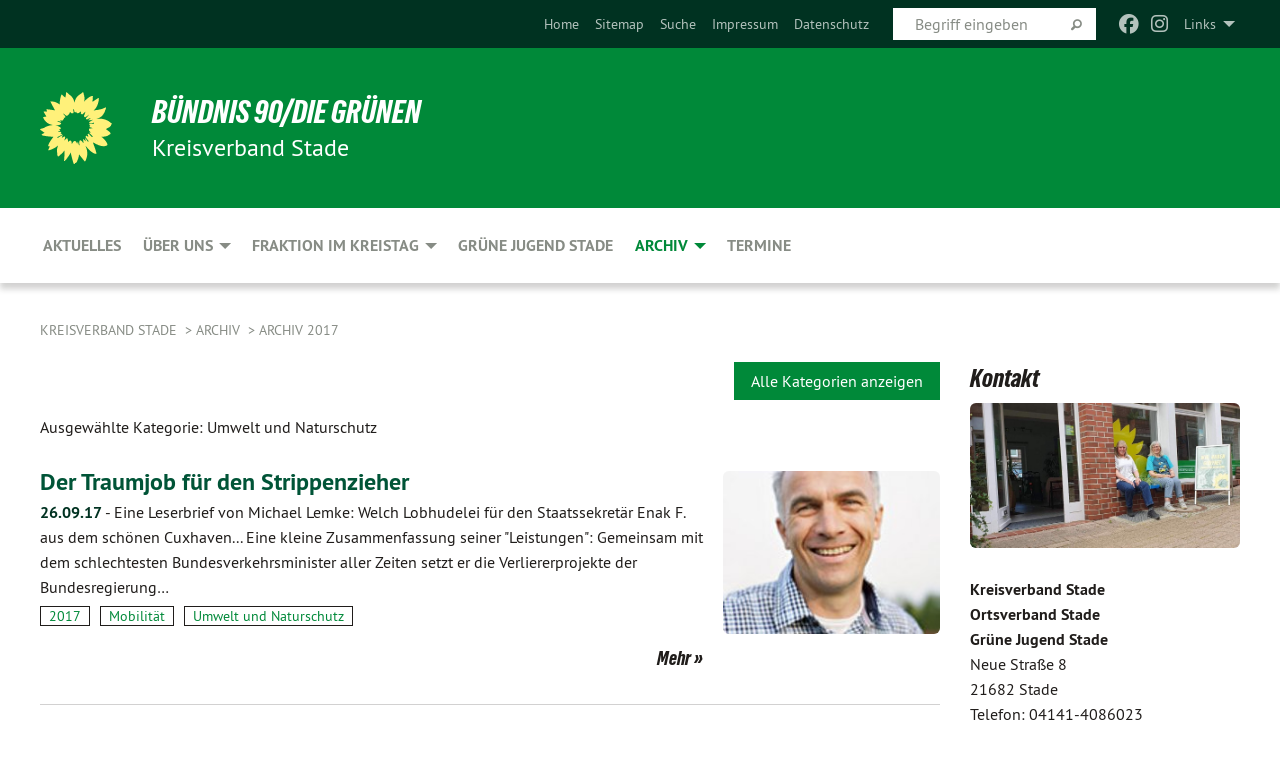

--- FILE ---
content_type: text/html; charset=utf-8
request_url: https://gruene-kv-stade.de/archiv/archiv-2017/archiv-2017-volltext/kategorie/umwelt-10
body_size: 11971
content:
<!DOCTYPE html>
<html lang="de" class="no-js">
<head>

<meta charset="utf-8">
<!-- 
	TYPO3 GRÜNE is Open Source. See @ https://typo3-gruene.de. Developed by die-netzmacher.de and verdigado eG.

	This website is powered by TYPO3 - inspiring people to share!
	TYPO3 is a free open source Content Management Framework initially created by Kasper Skaarhoj and licensed under GNU/GPL.
	TYPO3 is copyright 1998-2026 of Kasper Skaarhoj. Extensions are copyright of their respective owners.
	Information and contribution at https://typo3.org/
-->


<link rel="shortcut icon" href="/typo3conf/ext/startgreen/Resources/Public/Css/buendnis-90-die-gruenen.ico" type="image/vnd.microsoft.icon">

<meta name="generator" content="TYPO3 CMS" />
<meta name="description" content="Das Grüne Gedächtnis 2017 - Unser Archiv| Bündnis90/Die Grünen Kreisverband Stade" />
<meta name="keywords" content="Archiv, Grüne, Kreisverband Stade" />
<meta name="viewport" content="width=device-width, initial-scale=1.0" />
<meta name="twitter:card" content="summary" />

<link rel="stylesheet" type="text/css" href="/typo3temp/assets/compressed/merged-adf848e3db8a6cefcac8d6ec9b0a4900-804c1c0754dd6a29854e3a21786f4533.css?1764233028" media="all">
<link rel="stylesheet" type="text/css" href="/typo3temp/assets/compressed/2a1df348cd-bb560c40fe43101ed1242ef3cb16614e.css?1764233028" media="all">
<link rel="stylesheet" type="text/css" href="/typo3temp/assets/compressed/merged-558148a905f65ab7d53c898584accc54-403c0f46a140381ac40642f092268c3a.css?1764233038" media="all">
<link rel="stylesheet" type="text/css" href="/typo3temp/assets/compressed/merged-1ba18b692853e40a7c8bb780f22dce6d-f9e3b2d84d93f6fcf56c115a7ed9bcdd.css?1764233028" media="screen">
<link media="all" href="/typo3conf/ext/iconpack_fontawesome/Resources/Public/Vendor/fontawesome-free-6.7.2-web/css/fontawesome.min.css?1764232989" rel="stylesheet" type="text/css" >
<link media="all" href="/typo3conf/ext/iconpack_fontawesome/Resources/Public/Vendor/fontawesome-free-6.7.2-web/css/brands.min.css?1764232989" rel="stylesheet" type="text/css" >
<link media="all" href="/typo3conf/ext/iconpack/Resources/Public/Css/IconpackTransforms.min.css?1764232988" rel="stylesheet" type="text/css" >
<link media="all" href="/typo3conf/ext/iconpack_fontawesome/Resources/Public/Vendor/fontawesome-free-6.7.2-web/css/solid.min.css?1764232989" rel="stylesheet" type="text/css" >
<link media="all" href="/typo3conf/ext/iconpack_fontawesome/Resources/Public/Vendor/fontawesome-free-6.7.2-web/css/regular.min.css?1764232989" rel="stylesheet" type="text/css" >



<script src="/typo3temp/assets/compressed/merged-8eb7401dd04081ca978ebfcb2968b980-0aeb3b456e6b1aa9f6a3c767439d94f6.js?1764233035"></script>


<meta name="viewport" content="width=device-width, initial-scale=1.0" />
<!-- Tags added by EXT:seo_dynamic_tag -->
<title>Archiv 2017 Volltext – Kreisverband Stade</title>

<link rel="canonical" href="https://gruene-kv-stade.de/archiv/archiv-2017/archiv-2017-volltext/kategorie/umwelt-10"/>
</head>
<body id="bodyId-205320" class= "start__mixed_05_02_r layout-0 theme-2109281">
<!--[if lt IE 9]>
              <p class="browsehappy">You are using an <strong>outdated</strong> browser. Please <a href="http://browsehappy.com/">upgrade your browser</a> to improve your experience.</p>
            <![endif]-->
    <div id="startBox01" class="mixed">
  
  

    <div class="siteLineTop siteLineTopNavigation"><div class="siteLine container"><ul class="dropdown menu" data-dropdown-menu>
                    <li><a href="#">Links</a><ul class = "menu" ><li class="is-submenu-item is-dropdown-submenu-item"><a href="http://www.gruene-niedersachsen.de" target="_blank" rel="noreferrer">gruene-niedersachsen.de</a></li><li class="is-submenu-item is-dropdown-submenu-item"><a href="http://www.fraktion.gruene-niedersachsen.de" target="_blank" rel="noreferrer">fraktion.gruene-niedersachsen.de</a></li><li class="is-submenu-item is-dropdown-submenu-item"><a href="http://www.gruene.de" target="_blank" rel="noreferrer">gruene.de</a></li><li class="is-submenu-item is-dropdown-submenu-item"><a href="http://www.gruene-jugend.de/" target="_blank" rel="noreferrer">gruene-jugend.de</a></li></ul></li>
                </ul><div class="icons socialmedia"><a href="https://www.facebook.com/gruenestade" title="Facebook" target="_blank" rel="noreferrer"><i class="fa-brands fa-facebook"></i></a><a href="https://www.instagram.com/gruene.stade" title="Instagram" target="_blank" rel="noreferrer"><i class="fa-brands fa-instagram"></i></a></div>
		
			
				

    <form method="post" id="siteLineTopSearch" action="/meta-navigation/top/suche?tx__%5Baction%5D=&amp;tx__%5Bcontroller%5D=&amp;cHash=792322f48d2db857cea202e1fdfc4ffe">
<div>
<input type="hidden" name="__referrer[@extension]" value="" />
<input type="hidden" name="__referrer[@controller]" value="Standard" />
<input type="hidden" name="__referrer[@action]" value="searchbox" />
<input type="hidden" name="__referrer[arguments]" value="YTowOnt9695cb50dcaf552857aeb87f82ecc585fbfd935c9" />
<input type="hidden" name="__referrer[@request]" value="{&quot;@extension&quot;:null,&quot;@controller&quot;:&quot;Standard&quot;,&quot;@action&quot;:&quot;searchbox&quot;}395d39b5d95634f04b5bced5f513e5b3bdbf4747" />
<input type="hidden" name="__trustedProperties" value="{&quot;Query&quot;:1}295f3081fd33d6e8ed77dffce813704c167e7794" />
</div>

      
      <input placeholder="Begriff eingeben" type="text" name="Query" />
			<a class="siteLineTopSearchIcon" href="#" onclick="$(this).closest('form').submit()">
				<i class="fi-magnifying-glass"></i>
			</a>
		</form>
	
			
		
	
<ul class="side-nav vertical right" role="menu"><li role="menuitem"><a href="/aktuelles" title="Home">Home</a></li><li role="menuitem"><a href="/meta-navigation/top/sitemap" title="Sitemap">Sitemap</a></li><li role="menuitem"><a href="/meta-navigation/top/suche" title="Suche">Suche</a></li><li role="menuitem"><a href="/meta-navigation/top/impressum" title="Impressum">Impressum</a></li><li role="menuitem"><a href="/meta-navigation/top/datenschutz" title="Datenschutz">Datenschutz</a></li></ul>


</div></div>

<div class="header-wrapper">
  <div class="green-division logo-with-text"><div class="green-division-content container"><!-- start.structure.header.main.default.20.20.default //--><div class="logo"><a href="/aktuelles" title="BÜNDNIS 90/DIE GRÜNEN" class="icon-die-gruenen"><svg viewBox="0 0 16 16"><path d="M15.992 7.05153 C15.9857 7.00995 15.8807 6.97251 15.8107 6.91456 C15.5721 6.71562 14.7198 5.87686 13.0422 5.93118 C12.8299 5.93794 12.6363 5.95805 12.46 5.98797 C12.8173 5.87216 13.0022 5.80273 13.11 5.75996 C13.2399 5.70822 14.0961 5.4148 14.5568 3.91077 C14.5961 3.78247 14.7072 3.4724 14.6794 3.44884 C14.6454 3.41993 14.3574 3.47148 14.0664 3.64844 C13.7745 3.82596 12.7938 3.98077 12.6774 3.99936 C12.609 4.01034 12.321 3.96709 11.8909 4.193 C12.3756 3.69522 12.8899 2.98775 13.0281 1.99416 C13.0941 1.51777 13.0661 1.32364 13.0456 1.3249 C13.017 1.32697 13.0007 1.32725 12.9653 1.33769 C12.8572 1.36973 12.7478 1.46073 12.3911 1.69946 C12.0341 1.938 11.6559 2.20231 11.6559 2.20231 C11.6559 2.20231 11.7855 0.905189 11.7452 0.874878 C11.7057 0.845574 10.9691 0.852536 9.83867 2.11152 C9.83867 2.11152 9.96713 1.03314 9.75509 0.626385 C9.75509 0.626385 9.6964 0.332012 9.65024 0.178169 C9.62708 0.101187 9.56684 0.0198406 9.55685 0.0268305 C9.54504 0.0349805 9.44501 0.0516162 9.28439 0.235829 C9.03502 0.521414 7.87593 0.871034 7.68405 2.37074 C7.53884 1.76551 7.23059 0.956194 6.46987 0.546196 C6.0403 0.125606 5.84917 0 5.82712 0.010836 C5.80778 0.0206342 5.81615 0.207686 5.75086 0.628856 C5.67749 1.10094 5.61167 1.25033 5.61167 1.25033 C5.61167 1.25033 4.81455 0.549188 4.79382 0.528614 C4.75637 0.491712 4.27036 2.03107 4.41295 2.79966 C4.41295 2.79966 4.16064 2.60403 3.70159 2.36839 C3.18027 2.10057 2.30328 2.05423 2.30944 2.09553 C2.31995 2.16497 3.04944 3.5904 3.35659 4.09102 C3.35659 4.09102 1.3911 3.75327 1.42538 3.87619 C1.43673 3.91661 1.48374 3.99381 1.56136 4.32188 C1.56136 4.32188 0.789964 4.30504 0.800005 4.36895 C0.811056 4.44035 1.38478 5.38858 1.42889 5.44027 C1.42889 5.44027 0.832084 5.55563 0.706081 5.5625 C0.620706 5.56726 1.10475 6.90371 2.43158 7.23742 C2.63209 7.28784 2.82609 7.32532 3.01101 7.35116 C2.57604 7.34288 2.09499 7.43363 1.54222 7.63856 C1.54222 7.63856 1.22206 7.76314 1.05293 7.89713 C0.88358 8.03172 0.0414514 8.1733 0 8.29598 C0.0196574 8.38622 1.02869 9.07656 1.02869 9.07656 C1.02869 9.07656 0.437654 9.36533 0.396996 9.41957 C0.369159 9.45737 0.346631 9.49098 0.354019 9.50161 C0.36098 9.51179 0.400871 9.55894 0.503217 9.62272 C0.739596 9.76953 2.84368 9.98939 2.97328 9.93743 C3.10261 9.886 1.83028 11.3159 1.81065 12.0365 C1.81065 12.0365 2.01901 12.0514 2.13675 12.0611 C2.22697 12.0683 1.75318 12.9624 1.83901 12.9588 C2.41073 12.9348 3.35903 12.3816 3.53696 12.2541 C3.71476 12.1273 3.95794 11.9386 4.02298 11.8772 C4.08873 11.8157 3.60811 12.6746 3.80479 13.4301 C3.80479 13.4301 3.86728 14.0164 3.8707 14.1349 C3.87368 14.2528 4.04047 14.2533 4.03888 14.3321 C4.03728 14.4288 4.50232 13.965 4.72273 13.7865 C4.94308 13.6085 5.24252 13.2644 5.38739 13.0372 C5.53202 12.8109 5.40314 14.8132 5.34421 15.1983 C5.32511 15.3229 5.35347 15.3359 5.37328 15.3772 C5.37918 15.39 5.58492 15.2205 5.65011 15.1772 C5.74719 15.1126 6.75071 13.7631 6.814 13.4255 C6.814 13.4255 7.34912 15.7767 7.53065 16.0286 C7.56995 16.083 7.60274 16.144 7.62999 16.1016 C7.68326 16.0178 7.76314 15.798 7.82338 15.7798 C7.90067 15.7566 8.1267 15.7281 8.24545 15.393 C8.36449 15.0578 8.57838 14.7304 8.67876 13.8599 C8.67876 13.8599 9.8165 15.3106 9.96432 15.4456 C10.023 15.4993 10.3323 14.985 10.4682 14.159 C10.6048 13.3326 10.3113 12.2225 10.1259 12.1845 C10.1259 12.1845 10.0484 12.0625 10.264 12.1397 C10.3868 12.1839 10.8603 13.0056 11.9522 13.6296 C12.136 13.7346 12.5268 13.7364 12.5291 13.7295 C12.6169 13.4843 11.7599 11.242 11.7599 11.242 C11.7599 11.242 11.7812 11.2163 11.9538 11.2869 C12.1259 11.3578 13.7625 12.416 14.7551 11.92 C14.9565 11.8196 14.9681 11.7983 14.9681 11.7983 C15.0818 11.3095 14.2074 10.3852 13.6706 9.96559 C13.6706 9.96559 15.0806 9.90826 15.2968 9.53432 C15.2968 9.53432 15.5569 9.44074 15.6911 9.2554 C15.7143 9.22297 15.5391 8.90112 15.3358 8.75992 C14.8032 8.39077 14.688 8.25154 14.688 8.25154 C14.688 8.25154 14.8367 8.07179 15.0518 8.00419 C15.2669 7.93673 15.9621 7.50823 15.7763 7.29694 C15.7763 7.29694 16 7.1024 15.992 7.05153 M11.4293 7.02375 C11.2114 7.05956 10.6517 7.07226 11.1672 7.514 C11.1672 7.514 11.2626 7.52102 11.008 7.67104 C10.7535 7.82137 11.5752 7.91067 11.6723 8.01933 C11.7696 8.12905 10.858 8.00927 10.8757 8.28362 C10.8934 8.55841 10.7192 8.38494 11.3246 9.03147 C11.3246 9.03147 10.9609 8.947 10.9186 8.99805 C10.8757 9.04988 11.7151 9.74546 11.7098 9.94333 C11.7098 9.94333 11.5391 10.0618 11.4664 9.95832 C11.3937 9.85421 10.8864 9.2932 10.8042 9.27675 C10.7424 9.26467 10.6239 9.2932 10.569 9.40204 C10.569 9.40204 10.7908 9.9188 10.7215 9.93297 C10.6517 9.94733 10.305 9.70339 10.305 9.70339 C10.305 9.70339 10.0776 9.80351 10.1526 10.0095 C10.2265 10.2158 10.8448 10.9167 10.8094 10.9597 C10.8094 10.9597 10.7568 11.0749 10.677 11.0668 C10.5976 11.0583 10.1697 10.2844 10.0643 10.2547 C9.95887 10.2252 10.1872 10.9778 10.1872 10.9778 C10.1872 10.9778 9.80151 10.5716 9.69858 10.4867 C9.5961 10.4016 9.58083 10.5767 9.58083 10.5767 L9.69258 11.4355 C9.69258 11.4355 8.49067 9.6437 8.78468 11.7803 C8.78468 11.7803 8.7569 11.9013 8.71724 11.8974 C8.67722 11.8931 8.42181 11.1901 8.45107 10.9981 C8.48099 10.8056 8.24044 11.5309 8.24044 11.5309 C8.24044 11.5309 7.86355 10.0337 7.08304 11.568 C7.08304 11.568 7.02861 10.9885 6.90841 10.889 C6.78897 10.7897 6.68935 10.7362 6.65918 10.7544 C6.62958 10.7726 6.35334 11.0355 6.24541 11.0616 C6.13779 11.0872 6.33139 10.7141 6.17166 10.61 C6.17166 10.61 6.18596 10.5062 6.09314 10.357 C5.99991 10.2076 5.9102 10.2635 5.37234 10.8431 C5.37234 10.8431 5.59718 10.2932 5.59511 10.1033 C5.59357 9.91371 5.38419 9.8701 5.38419 9.8701 C5.38419 9.8701 4.99275 10.1676 4.87927 10.1309 C4.7651 10.0941 5.06663 9.72974 5.07193 9.62908 C5.07359 9.59728 5.02857 9.60954 5.02857 9.60954 C5.02857 9.60954 4.98165 9.57584 4.58843 9.80524 L3.95082 10.2108 C3.90397 10.1823 3.84138 10.1875 3.86052 10.0363 C3.8659 9.99266 5.05112 9.43538 4.99821 9.37687 C4.94563 9.31891 4.54951 9.22197 4.54951 9.22197 C4.54951 9.22197 4.79783 8.92241 4.7237 8.88939 C4.64973 8.85716 4.10865 8.81235 4.10865 8.81235 C4.10865 8.81235 4.01514 8.66371 4.03442 8.69306 C4.05229 8.72275 4.56359 8.61212 4.56359 8.61212 L4.22245 8.34414 C4.22245 8.34414 5.08519 8.19252 4.3237 7.73407 C4.04183 7.56464 3.74769 7.44859 3.42978 7.39117 C4.24198 7.43131 4.77921 7.22588 4.68805 6.92848 C4.68805 6.92848 4.66221 6.82055 3.85248 6.52481 C3.85248 6.52481 3.87506 6.42823 3.92906 6.41519 C3.98331 6.40214 4.82518 6.71033 4.76572 6.66084 C4.70567 6.61117 4.39746 6.26849 4.45302 6.27162 C4.50871 6.2741 4.90398 6.44131 5.03512 6.31835 C5.16071 6.20085 5.23963 5.98439 5.32213 5.93738 C5.40489 5.89028 5.10204 5.61016 5.5011 5.73911 C5.5011 5.73911 5.77153 5.58727 5.55842 5.33904 C5.34537 5.08996 4.66989 4.29122 5.7719 5.25563 C6.03541 5.48646 6.69471 4.78309 6.64046 4.40046 C6.64046 4.40046 6.90393 4.66603 6.95975 4.69439 C7.0155 4.72308 7.38434 4.76698 7.46818 4.63919 C7.50676 4.5803 7.33281 4.03583 7.44467 3.79623 C7.44467 3.79623 7.49167 3.79206 7.53589 3.84289 C7.58029 3.89416 7.58534 4.46218 7.78553 4.57008 C7.78553 4.57008 8.01021 4.4384 8.04815 4.34013 C8.08647 4.24166 7.98716 4.95393 8.66135 4.64663 C8.66135 4.64663 8.98948 4.35512 9.08369 4.34637 C9.17727 4.33762 9.01322 4.69266 9.09605 4.81881 C9.17945 4.94553 9.45564 5.03019 9.5434 4.87181 C9.63162 4.71386 10.0522 4.39787 10.0849 4.41056 C10.1176 4.4237 9.87092 5.08181 9.84258 5.14641 C9.80151 5.24051 9.77244 5.37981 9.77244 5.37981 C9.77244 5.37981 9.80469 5.5636 10.0344 5.61424 C10.0344 5.61424 10.4682 5.36084 10.9195 5.03189 C10.8722 5.08884 10.8245 5.14794 10.7763 5.21116 C10.7763 5.21116 10.1924 5.81098 10.1922 5.89778 C10.1929 5.98451 10.3924 6.17944 10.556 6.06918 C10.7197 5.95958 11.1148 5.7959 11.1493 5.82427 C11.1834 5.8525 11.2463 5.93365 11.1642 5.98116 C11.0818 6.02813 10.6222 6.26849 10.6222 6.26849 C10.6222 6.26849 11.1472 6.30443 11.7893 6.17458 C11.0942 6.45661 10.8533 6.8859 10.8595 6.92654 C10.88 7.06438 11.9602 6.78439 11.9899 6.8526 C12.1448 7.20437 11.6477 6.987 11.4293 7.02375"/></svg></a></div><div class="text"><h1><a href="/aktuelles" title="BÜNDNIS 90/DIE GRÜNEN" class="startFontLightOnDark bold">BÜNDNIS 90/DIE GRÜNEN</a></h1><h2>Kreisverband Stade</h2></div></div></div>
		
        <div class="main-nav left">
  <div class="title-bar container responsive-menu-title-bar"
       data-responsive-toggle="responsive-menu"
       data-hide-for="large">
    
    <button type="button" data-toggle="responsive-menu">
      <span class="menu-icon" ></span>
    </button>
  </div>
  <nav class="top-bar container" id="responsive-menu">
    
    <ul class="vertical large-horizontal menu"
        data-responsive-menu="drilldown large-dropdown" data-parent-link="true">
      



	
		
				


		<li class="page-36190">
			



		
	<a href="/aktuelles">
		

		 
	



	Aktuelles

	</a>

	






	







				</li>
			
		
	
		
				


		<li class="page-162339">
			



		
	<a href="/ueber-uns">
		

		 
	



	Über uns

	</a>

	






	



				
				
	<ul class="dropdown menu">
		
			
					


		<li class="page-36367">
			



		
	<a href="/ueber-uns/kreisvorstand">
		

		 
	



	Kreisvorstand

	</a>

	






	







					</li>
				
			
		
			
					


		<li class="page-121478">
			



		
	<a href="/ueber-uns/unser-abgeordneter-im-landtag">
		

		 
	



	Unser Abgeordneter im Landtag

	</a>

	






	







					</li>
				
			
		
			
					


		<li class="page-162340">
			



		
	<a href="/ueber-uns/unsere-abgeordnete-im-bundestag">
		

		 
	



	Unsere Abgeordnete im Bundestag

	</a>

	






	







					</li>
				
			
		
			
					


		<li class="page-36186">
			



		
	<a href="/ortsverbaende">
		

		 
	



	Ortsverbände

	</a>

	






	







					</li>
				
			
		
			
					


		<li class="page-36239">
			



		
	<a href="/ueber-uns/kontakt">
		

		 
	



	Kontakt

	</a>

	






	







					</li>
				
			
		
			
					


		<li class="page-184970">
			



		
	<a href="/ueber-uns/satzung">
		

		 
	



	Satzung

	</a>

	






	







					</li>
				
			
		
	</ul>

				
				</li>
			
		
	
		
				


		<li class="page-205986">
			



		
	<a href="/fraktion-im-kreistag">
		

		 
	



	Fraktion im Kreistag

	</a>

	






	



				
				
	<ul class="dropdown menu">
		
			
					


		<li class="page-228891">
			



		
	<a href="/fraktion-im-kreistag/programm">
		

		 
	



	Programm

	</a>

	






	







					</li>
				
			
		
			
					


		<li class="page-205987">
			



		
	<a href="/fraktion-im-kreistag/personen">
		

		 
	



	Personen

	</a>

	






	







					</li>
				
			
		
	</ul>

				
				</li>
			
		
	
		
				


		<li class="page-36233">
			



		
	<a href="/gruene-jugend-stade">
		

		 
	



	Grüne Jugend Stade

	</a>

	






	







				</li>
			
		
	
		
				


		<li class="page-38774 active">
			



		
	<a href="/archiv">
		

		 
	



	Archiv

	</a>

	






	



				
				
	<ul class="dropdown menu">
		
			
					


		<li class="page-233125">
			



		
	<a href="/archiv/social-media">
		

		 
	



	Social Media

	</a>

	






	







					</li>
				
			
		
			
					


		<li class="page-241512">
			



		
	<a href="/archiv/archiv-2024-1">
		

		 
	



	Archiv 2025

	</a>

	






	







					</li>
				
			
		
			
					


		<li class="page-238076">
			



		
	<a href="/archiv/archiv-2024">
		

		 
	



	Archiv 2024

	</a>

	






	







					</li>
				
			
		
			
					


		<li class="page-234906">
			



		
	<a href="/archiv/archiv-2023">
		

		 
	



	Archiv 2023

	</a>

	






	







					</li>
				
			
		
			
					


		<li class="page-231152">
			



		
	<a href="/archiv/archiv-2022">
		

		 
	



	Archiv 2022

	</a>

	






	







					</li>
				
			
		
			
					


		<li class="page-224274">
			



		
	<a href="/archiv/archiv-2021">
		

		 
	



	Archiv 2021

	</a>

	






	







					</li>
				
			
		
			
					


		<li class="page-217817">
			



		
	<a href="/archiv/archiv-2020">
		

		 
	



	Archiv 2020

	</a>

	






	







					</li>
				
			
		
			
					


		<li class="page-217812">
			



		
	<a href="/archiv/archiv-2019">
		

		 
	



	Archiv 2019

	</a>

	






	







					</li>
				
			
		
			
					


		<li class="page-210041">
			



		
	<a href="/archiv/archiv-2018">
		

		 
	



	Archiv 2018

	</a>

	






	







					</li>
				
			
		
			
					


		<li class="page-205319 active">
			



		
	<a href="/archiv/archiv-2017">
		

		 
	



	Archiv 2017

	</a>

	






	







					</li>
				
			
		
			
					


		<li class="page-188980">
			



		
	<a href="/archiv/archiv-2016">
		

		 
	



	Archiv 2016

	</a>

	






	







					</li>
				
			
		
			
					


		<li class="page-181993">
			



		
	<a href="/archiv/archiv-2015">
		

		 
	



	Archiv 2015

	</a>

	






	







					</li>
				
			
		
	</ul>

				
				</li>
			
		
	
		
				


		<li class="page-36697">
			



		
	<a href="/termine">
		

		 
	



	Termine

	</a>

	






	







				</li>
			
		
	






    </ul>
  </nav>
</div>

			
	

	


  <div class="breadcrumbs-wrapper container">
    <ul class="menu-breadcrumb breadcrumbs breadcrumbs--left">
      
        


		<li class="page-36149 active">
		



		
	<a href="/aktuelles">
		

		 
	



	Kreisverband Stade

	</a>

	






	





</li>
      
        


		<li class="page-38774 active">
		



		
	<a href="/archiv">
		

		 
	



	Archiv

	</a>

	






	





</li>
      
        


		<li class="page-205319 active">
		



		
	<a href="/archiv/archiv-2017">
		

		 
	



	Archiv 2017

	</a>

	






	





</li>
      
    </ul>
  </div>






</div>

  
	
	
  <div id="maincontent" class="maincontent container">
		<div class="row main">
			<div class="small-12 medium-8 large-9 columns maincontentmain main">
				<!--content-->
				<!--TYPO3SEARCH_begin-->
    

            <div id="c873572" class="frame frame-default frame-type-list frame-layout-0">
                
                
                    



                
                
                    
  

  

  




                
                

    
        <div class="urlfilterbutton text-right"><a href="/archiv/archiv-2017" class="button small">
      Alle Kategorien anzeigen
    </a></div><p class="categorytitle">
    Ausgewählte Kategorie: Umwelt und Naturschutz
  </p><div id="x873572" class="xBlog xBlogMain list news"><div class="row"><div class="columns small-12 col-sm-12"><div class="xBlogItem i1"><div class="row"><div class="main left columns small-12 medium-9 large-9 col-sm-12 col-md-9 col-lg-9"><h2><a href="/archiv/archiv-2017/archiv-2017-volltext/der_traumjob_fuer_den_strippenzieher">
	Der Traumjob für den Strippenzieher
</a></h2><p class="short"><a href="/archiv/archiv-2017/archiv-2017-volltext/der_traumjob_fuer_den_strippenzieher"><span class="xblog-meta"><span class="datetime">26.09.17</span><span class="xblog-dash"> - </span></span>


	Eine Leserbrief von Michael Lemke: Welch Lobhudelei für den Staatssekretär Enak F. aus dem schönen Cuxhaven... Eine kleine Zusammenfassung seiner &quot;Leistungen&quot;: Gemeinsam mit dem schlechtesten Bundesverkehrsminister aller Zeiten setzt er die Verliererprojekte der Bundesregierung&hellip;
		
			
		
	



		
	</a></p><p class="category"><span class="item"><a href="/archiv/archiv-2017/kategorie/2017">
	2017
</a></span><span class="item"><span class="devider">| </span><a href="/archiv/archiv-2017/kategorie/mobilitaet-29">
	Mobilität
</a></span><span class="item"><span class="devider">| </span><a href="/archiv/archiv-2017/kategorie/umwelt-10">
	Umwelt und Naturschutz
</a></span></p><p class="details bottom"><a href="/archiv/archiv-2017/archiv-2017-volltext/der_traumjob_fuer_den_strippenzieher" class="button small">
	
        Mehr
      
</a></p></div><div class="marginal right columns small-12 medium-3 large-3 col-sm-12 col-md-3 col-lg-3"><figure><a href="/archiv/archiv-2017/archiv-2017-volltext/der_traumjob_fuer_den_strippenzieher" class="xblog_ljchabjug"><img class="image-embed-item xblog98478" src="/userspace/_processed_/8/f/csm_m_lemke_02_11d66b2ff1.jpg" width="220" height="165" loading="lazy" alt="" /></a></figure></div></div></div></div></div><div class="row"><div class="columns small-12 col-sm-12"><div class="xBlogItem i2"><div class="row"><div class="main left columns small-12 medium-9 large-9 col-sm-12 col-md-9 col-lg-9"><h2><a href="/archiv/archiv-2017/archiv-2017-volltext/gruener_antrag_stummer_fruehling_und_insekten_vogelsterben_im_landkreis">
	Grüner Antrag "Stummer Frühling und Insekten-&hellip;</a></h2><p class="short"><a href="/archiv/archiv-2017/archiv-2017-volltext/gruener_antrag_stummer_fruehling_und_insekten_vogelsterben_im_landkreis"><span class="xblog-meta"><span class="datetime">17.09.17</span><span class="xblog-dash"> - </span></span>


	Bundesweit ist ein drastischer Artenrückgang bei den Insekten- und Vogelarten&nbsp; festzustellen. In dem aktuellen Agrar-Report &quot;Biologische Vielfalt in der Agrarlandschaft&quot; vom Bundesamt für Naturschutz (BfN) wird von einem anhaltenden rückläufigen Trend der Artenvielfalt in der&hellip;
		
			
		
	



		
	</a></p><p class="category"><span class="item"><a href="/archiv/archiv-2017/kategorie/2017">
	2017
</a></span><span class="item"><span class="devider">| </span><a href="/archiv/archiv-2017/kategorie/fraktion-2">
	Fraktion
</a></span><span class="item"><span class="devider">| </span><a href="/archiv/archiv-2017/kategorie/umwelt-10">
	Umwelt und Naturschutz
</a></span></p><p class="details bottom"><a href="/archiv/archiv-2017/archiv-2017-volltext/gruener_antrag_stummer_fruehling_und_insekten_vogelsterben_im_landkreis" class="button small">
	
        Mehr
      
</a></p></div><div class="marginal right columns small-12 medium-3 large-3 col-sm-12 col-md-3 col-lg-3"><figure><a href="/archiv/archiv-2017/archiv-2017-volltext/gruener_antrag_stummer_fruehling_und_insekten_vogelsterben_im_landkreis" class="xblog_ljchabjug"><img class="image-embed-item xblog98478" src="/userspace/_processed_/d/1/csm_pixelio_Luise_82ed3640a2.jpg" width="220" height="165" loading="lazy" alt="" /></a></figure></div></div></div></div></div><div class="row"><div class="columns small-12 col-sm-12"><div class="xBlogItem i3"><div class="row"><div class="main left columns small-12 medium-9 large-9 col-sm-12 col-md-9 col-lg-9"><h2><a href="/archiv/archiv-2017/archiv-2017-volltext/gruene_setzen_sich_sehr_wohl_auch_fuer_pendlerbelange_ein">
	GRÜNE setzen sich sehr wohl auch für&hellip;</a></h2><p class="short"><a href="/archiv/archiv-2017/archiv-2017-volltext/gruene_setzen_sich_sehr_wohl_auch_fuer_pendlerbelange_ein"><span class="xblog-meta"><span class="datetime">17.09.17</span><span class="xblog-dash"> - </span></span>


	Im Artikel des Stader Tageblatts wird das übliche „Schwarze-Peter-Spiel“ dargestellt, wer hat denn jetzt mal die Schuld. Schön, dass Herr Stephan endlich die wahren Verursacher des Sturmtiefs und des Bahnchaos ausgemacht hat. Nach seiner Meinung ist der Umweltschutz&hellip;
		
			
		
	



		
	</a></p><p class="category"><span class="item"><a href="/archiv/archiv-2017/kategorie/2017">
	2017
</a></span><span class="item"><span class="devider">| </span><a href="/archiv/archiv-2017/kategorie/fraktion-2">
	Fraktion
</a></span><span class="item"><span class="devider">| </span><a href="/archiv/archiv-2017/kategorie/mobilitaet-29">
	Mobilität
</a></span><span class="item"><span class="devider">| </span><a href="/archiv/archiv-2017/kategorie/umwelt-10">
	Umwelt und Naturschutz
</a></span></p><p class="details bottom"><a href="/archiv/archiv-2017/archiv-2017-volltext/gruene_setzen_sich_sehr_wohl_auch_fuer_pendlerbelange_ein" class="button small">
	
        Mehr
      
</a></p></div><div class="marginal right columns small-12 medium-3 large-3 col-sm-12 col-md-3 col-lg-3"><figure><a href="/archiv/archiv-2017/archiv-2017-volltext/gruene_setzen_sich_sehr_wohl_auch_fuer_pendlerbelange_ein" class="xblog_ljchabjug"><img class="image-embed-item xblog98478" src="/userspace/_processed_/f/2/csm_pixelio_Chris_9ffdddfa15.jpg" width="220" height="165" loading="lazy" alt="" /></a></figure></div></div></div></div></div><div class="row"><div class="columns small-12 col-sm-12"><div class="xBlogItem i4"><div class="row"><div class="main left columns small-12 medium-9 large-9 col-sm-12 col-md-9 col-lg-9"><h2><a href="/archiv/archiv-2017/archiv-2017-volltext/pflanzenschutztestflaechen_neben_einem_wohngebiet">
	Pflanzenschutztestflächen neben einem Wohngebiet&hellip;</a></h2><p class="short"><a href="/archiv/archiv-2017/archiv-2017-volltext/pflanzenschutztestflaechen_neben_einem_wohngebiet"><span class="xblog-meta"><span class="datetime">03.09.17</span><span class="xblog-dash"> - </span></span>


	Am Süderdeich West in Balje wurden Ackerflächen mit Winterweizen bestellt und für Pflanzenschutzversuche weiter verpachtet. Diese Versuche mit Pflanzenschutzmittel will die Grüne Kreistagsfraktion auf die Tagesordnung im Ausschuss für Regionalplanung und Umwelt bringen.&hellip;
		
			
		
	



		
	</a></p><p class="category"><span class="item"><a href="/archiv/archiv-2017/kategorie/2017">
	2017
</a></span><span class="item"><span class="devider">| </span><a href="/archiv/archiv-2017/kategorie/fraktion-2">
	Fraktion
</a></span><span class="item"><span class="devider">| </span><a href="/archiv/archiv-2017/kategorie/landwirtschaft-3">
	Landwirtschaft
</a></span><span class="item"><span class="devider">| </span><a href="/archiv/archiv-2017/kategorie/umwelt-10">
	Umwelt und Naturschutz
</a></span></p><p class="details bottom"><a href="/archiv/archiv-2017/archiv-2017-volltext/pflanzenschutztestflaechen_neben_einem_wohngebiet" class="button small">
	
        Mehr
      
</a></p></div><div class="marginal right columns small-12 medium-3 large-3 col-sm-12 col-md-3 col-lg-3"><figure><a href="/archiv/archiv-2017/archiv-2017-volltext/pflanzenschutztestflaechen_neben_einem_wohngebiet" class="xblog_ljchabjug"><img class="image-embed-item xblog98478" src="/userspace/_processed_/f/5/csm_fraktion_verena_ww_63d4af2427.jpg" width="220" height="165" loading="lazy" alt="" /></a></figure></div></div></div></div></div><div class="row"><div class="columns small-12 col-sm-12"><div class="xBlogItem i5"><div class="row"><div class="main left columns small-12 medium-9 large-9 col-sm-12 col-md-9 col-lg-9"><h2><a href="/archiv/archiv-2017/archiv-2017-volltext/elbvertiefung_reichen_kompensationsflaechen_aus">
	Elbvertiefung: Reichen Kompensationsflächen aus?&hellip;</a></h2><p class="short"><a href="/archiv/archiv-2017/archiv-2017-volltext/elbvertiefung_reichen_kompensationsflaechen_aus"><span class="xblog-meta"><span class="datetime">18.06.17</span><span class="xblog-dash"> - </span></span>


	Der Ausgleich für die Elbvertiefung ist auch im Landkreis Stade geplant. Das hat die Anfrage der Grünen Kreistagsfraktion an Landrat Roesberg ergeben. Zum Thema hatte Verena Wein-Wilke, Vorsitzende der Grünen Kreistagsfraktion, eine Anfrage im Ausschuss für Regionalplanung und&hellip;
		
			
		
	



		
	</a></p><p class="category"><span class="item"><a href="/archiv/archiv-2017/kategorie/2017">
	2017
</a></span><span class="item"><span class="devider">| </span><a href="/archiv/archiv-2017/kategorie/fraktion-2">
	Fraktion
</a></span><span class="item"><span class="devider">| </span><a href="/archiv/archiv-2017/kategorie/mobilitaet-29">
	Mobilität
</a></span><span class="item"><span class="devider">| </span><a href="/archiv/archiv-2017/kategorie/umwelt-10">
	Umwelt und Naturschutz
</a></span></p><p class="details bottom"><a href="/archiv/archiv-2017/archiv-2017-volltext/elbvertiefung_reichen_kompensationsflaechen_aus" class="button small">
	
        Mehr
      
</a></p></div><div class="marginal right columns small-12 medium-3 large-3 col-sm-12 col-md-3 col-lg-3"><figure><a href="/archiv/archiv-2017/archiv-2017-volltext/elbvertiefung_reichen_kompensationsflaechen_aus" class="xblog_ljchabjug"><img class="image-embed-item xblog98478" src="/userspace/_processed_/c/8/csm_elbe-eitel-sonnenschein_11_a789a9ef37.jpg" width="220" height="165" loading="lazy" alt="" /></a></figure></div></div></div></div></div><div class="row"><div class="columns small-12 col-sm-12"><div class="xBlogItem i6"><div class="row"><div class="main left columns small-12 medium-9 large-9 col-sm-12 col-md-9 col-lg-9"><h2><a href="/archiv/archiv-2017/archiv-2017-volltext/sachstandsbericht_zur_rueckkehr_des_wolfs_im_landkreis_stade">
	Sachstandsbericht zur Rückkehr des Wolfs im&hellip;</a></h2><p class="short"><a href="/archiv/archiv-2017/archiv-2017-volltext/sachstandsbericht_zur_rueckkehr_des_wolfs_im_landkreis_stade"><span class="xblog-meta"><span class="datetime">13.05.17</span><span class="xblog-dash"> - </span></span>


	Die Grünen Kreistagsfraktion beantragt einen Sachstandsbericht des Wolfsbeauftragten zur Sitzung des Ausschusses für Regionalplanung und Umweltfragen am 24.05.2017. 
Generationen kannten den Wolf nur noch aus Märchen, als schlauen aber bösen Gesellen. Seit etwa 15 Jahren liest&hellip;
		
			
		
	



		
	</a></p><p class="category"><span class="item"><a href="/archiv/archiv-2017/kategorie/2017">
	2017
</a></span><span class="item"><span class="devider">| </span><a href="/archiv/archiv-2017/kategorie/fraktion-2">
	Fraktion
</a></span><span class="item"><span class="devider">| </span><a href="/archiv/archiv-2017/kategorie/umwelt-10">
	Umwelt und Naturschutz
</a></span></p><p class="details bottom"><a href="/archiv/archiv-2017/archiv-2017-volltext/sachstandsbericht_zur_rueckkehr_des_wolfs_im_landkreis_stade" class="button small">
	
        Mehr
      
</a></p></div><div class="marginal right columns small-12 medium-3 large-3 col-sm-12 col-md-3 col-lg-3"><figure><a href="/archiv/archiv-2017/archiv-2017-volltext/sachstandsbericht_zur_rueckkehr_des_wolfs_im_landkreis_stade" class="xblog_ljchabjug"><img class="image-embed-item xblog98478" src="/userspace/_processed_/9/1/csm_pixelio_Bergmolch_814b16bd74.jpg" width="220" height="165" loading="lazy" alt="" /></a></figure></div></div></div></div></div><div class="row"><div class="columns small-12 col-sm-12"><div class="xBlogItem i7"><div class="row"><div class="main left columns small-12 medium-9 large-9 col-sm-12 col-md-9 col-lg-9"><h2><a href="/archiv/archiv-2017/archiv-2017-volltext/elbvertiefung_wo_liegen_die_ausgleichsflaechen">
	Elbvertiefung: Wo liegen die Ausgleichsflächen?
</a></h2><p class="short"><a href="/archiv/archiv-2017/archiv-2017-volltext/elbvertiefung_wo_liegen_die_ausgleichsflaechen"><span class="xblog-meta"><span class="datetime">20.04.17</span><span class="xblog-dash"> - </span></span>


	Einen Sachstandsbericht der Kreisverwaltung zur Elbvertiefung mit Bezug zu den Kompensationsflächen auf niedersächsischer Seite haben die Grünen im Kreistag für den Umweltausschuss am 24. Mail beantragt. „In Hamburg ist kein Ausgleich für den Eingriff mehr möglich. Wo soll er&hellip;
		
			
		
	



		
	</a></p><p class="category"><span class="item"><a href="/archiv/archiv-2017/kategorie/2017">
	2017
</a></span><span class="item"><span class="devider">| </span><a href="/archiv/archiv-2017/kategorie/fraktion-2">
	Fraktion
</a></span><span class="item"><span class="devider">| </span><a href="/archiv/archiv-2017/kategorie/umwelt-10">
	Umwelt und Naturschutz
</a></span></p><p class="details bottom"><a href="/archiv/archiv-2017/archiv-2017-volltext/elbvertiefung_wo_liegen_die_ausgleichsflaechen" class="button small">
	
        Mehr
      
</a></p></div><div class="marginal right columns small-12 medium-3 large-3 col-sm-12 col-md-3 col-lg-3"><figure><a href="/archiv/archiv-2017/archiv-2017-volltext/elbvertiefung_wo_liegen_die_ausgleichsflaechen" class="xblog_ljchabjug"><img class="image-embed-item xblog98478" title="Elbvertiefung und viele offenen Fragen (Foto: GRUENE Stade)" alt="Elbvertiefung und viele offenen Fragen (Foto: GRUENE Stade)" src="/userspace/_processed_/e/c/csm_elbe-eitel-sonnenschein_03_350d820b99.jpg" width="220" height="165" loading="lazy" /></a></figure></div></div></div></div></div><p class="linkToForeignListView text-right"><a href="/archiv/archiv-2017" class="button small">
      Mehr anzeigen
    </a></p></div><div class="urlfilterbutton text-right"><a href="/archiv/archiv-2017" class="button small">
      Alle Kategorien anzeigen
    </a></div>

    


                
                    



                
                
                    



                
            </div>

        

<!--TYPO3SEARCH_end-->
				<!--/content-->
			</div>
			<div class="small-12 medium-4 large-3 columns maincontentright right">
				<!-- startpagecontent start -->
    

            <div id="c942770" class="frame frame-default frame-type-textpic frame-layout-0">
                
                
                    



                
                
		
			
  

    
    
        
      

    
      <header>
			
        
          
    



  
        
        

	
			
				

	
			<h1 class="">
				
				Kontakt
			</h1>
		




			
		




        
        



      </header>
    
  

  

  




		
	
                
    
      

    
		
		

		<div class="ce-textpic ce-center ce-above">
			
				
	
		 
		
				 
					
		<div class="xBlog8273123 ce-gallery" data-ce-columns="1" data-ce-images="1">
			
				<div class="ce-outer">
					<div class="ce-inner">
      
						
							<div class="ce-row">
								
									
										
												<div class="ce-column">
	

    


<figure>
  
      
          






<img class="image-embed-item xblog_faFJGizt" src="/userspace/_processed_/3/6/csm_buero_b9a03c73e4.jpg" width="1200" height="646" loading="lazy" alt="" />



        
    
  







  <figcaption class="image-caption xblog@98rzohfc">
     
  </figcaption>




</figure>

	


</div>

											
									
								
							</div>
						
			
					</div>
				</div>
			
		</div>
	


			

      <div class="ce-bodytext">
        
          

        
        
        
        
          <p><strong>Kreisverband Stade<br> Ortsverband Stade<br> Grüne Jugend Stade</strong><br> Neue Straße 8<br> 21682 Stade<br> Telefon: 04141-4086023<br> info(at)gruene-stade.de</p>
<p><strong>Öffnungszeiten:</strong><br> Mo.: 16:30 bis 18:00 Uhr<br> Mi.:&nbsp; 10:00 bis 13:00 Uhr<br> Fr.:&nbsp; 15:00 bis 17:00 Uhr&nbsp;</p>
        
      </div>

			
		</div>

      


  
                
                    



                
                
                    



                
            </div>

        


    

            <div id="c396883" class="frame frame-default frame-type-list frame-layout-0">
                
                
                    



                
                
                    
  

    
    
        
      

    
      <header>
			
        
          
    



  
        
        

	
			
				

	
			<h1 class="">
				
				Termine
			</h1>
		




			
		




        
        



      </header>
    
  

  

  




                
                

    
        <div class="calendarize">
	
	

	

    
	





        
                
                
                
                
        


        
                
                        
                            



	
	<div class="panel panel-default state-default">
		<div class="panel-body">

			<div class="media calendarize-item">
				

				<div class="media-body">
					<h2>
						<a href="/termine/termin/kreisvorstandsitzung-16">
							Kreisvorstandsitzung 
						</a>
					</h2>

                    
                    <time>
                        
    28.01.2026
    
            19:00
        

                    </time>

					<p>
						
								
									Kreisvorstandsitzung 
								
							
					</p>

                    <div class="categories ">
                        
                    </div>

                        
						<a class="button small" href="/termine/termin/kreisvorstandsitzung-16">
							Mehr
						</a>
					

					
				</div>
			</div>
		</div>
	</div>


                        
                            



	
	<div class="panel panel-default state-default">
		<div class="panel-body">

			<div class="media calendarize-item">
				

				<div class="media-body">
					<h2>
						<a href="/termine/termin/kreisvorstandsitzung-11">
							Kreisvorstandsitzung 
						</a>
					</h2>

                    
                    <time>
                        
    11.02.2026
    
            19:00
        

                    </time>

					<p>
						
								
									Kreisvorstandsitzung 
								
							
					</p>

                    <div class="categories ">
                        
                    </div>

                        
						<a class="button small" href="/termine/termin/kreisvorstandsitzung-11">
							Mehr
						</a>
					

					
				</div>
			</div>
		</div>
	</div>


                        
                    
            
    


    
	<div class="cal-list-footer">
		<a class="button" href="/archiv/archiv-2017/archiv-2017-volltext/kalender.xml">RSS</a>
		<a class="button" href="/archiv/archiv-2017/archiv-2017-volltext/kalender.atom">Atom</a>
		<a class="button" href="/archiv/archiv-2017/archiv-2017-volltext/kalender.ics">iCal</a>
	</div>
    


</div>
    


                
                    



                
                
                    



                
            </div>

        


    

            <div id="c94728" class="frame frame-default frame-type-text frame-layout-0">
                
                
                    



                
                
                    
  

    
    
        
      

    
      <header>
			
        
          
    



  
        
        

	
			
				

	
			<h1 class="">
				
				Sie möchten spenden?
			</h1>
		




			
		




        
        



      </header>
    
  

  

  




                
                

    <p><b>Kreisverband Stade</b><br>IBAN: <br>DE92 2415 1005 1210 1522 50 <br> Sparkasse Stade-Altes Land <br> <b>Verwendungszweck: Spende </b></p>


                
                    



                
                
                    



                
            </div>

        


    

            <div id="c63459" class="frame frame-default frame-type-textpic frame-layout-0">
                
                
                    



                
                
		
			
  

    
    
        
      

    
      <header>
			
        
          
    



  
        
        

	
			
				

	
			<h1 class="">
				
				Wahlbarometer
			</h1>
		




			
		




        
        



      </header>
    
  

  

  




		
	
                
    
      

    
		
		

		<div class="ce-textpic ce-center ce-above">
			
				
	
		 
		
				 
					
		<div class="xBlog8273123 ce-gallery" data-ce-columns="1" data-ce-images="1">
			
				<div class="ce-outer">
					<div class="ce-inner">
      
						
							<div class="ce-row">
								
									
										
												<div class="ce-column">
	

    


<figure>
  
      <a href="http://www.wahlrecht.de/umfragen/index.htm">
        






<img class="image-embed-item xblog_faFJGizt" src="/userspace/NS/kv_stade/uploads/pics/grunes_logo_172px.jpg" width="172" height="172" loading="lazy" alt="" />



      </a>
    
  







  <figcaption class="image-caption xblog@98rzohfc">
     
  </figcaption>




</figure>

	


</div>

											
									
								
							</div>
						
			
					</div>
				</div>
			
		</div>
	


			

      <div class="ce-bodytext">
        
          

        
        
        
        
          <p><b>WENN AM NÄCHSTEN SONNTAG... </b><br>Wahlen wären ...<a href="http://www.wahlrecht.de/umfragen/index.htm" target="_blank" rel="noreferrer"></a></p><p><img src="/uploads/_processed_/d/1/csm_RTEmagicP_14938378d2_39_1d5ef316c5.gif" style="width: 14px; height: 10px;" width="900" height="643" loading="lazy"><span class="external-link-new-window"><b>mehr</b></span></p>
        
      </div>

			
		</div>

      


  
                
                    



                
                
                    



                
            </div>

        


    

            <div id="c66759" class="frame frame-default frame-type-text frame-layout-0">
                
                
                    



                
                
                    
  

    
    
        
      

    
  

  

  




                
                

    


                
                    



                
                
                    



                
            </div>

        


    

            <div id="c134371" class="frame frame-default frame-type-textpic frame-layout-0">
                
                
                    



                
                
		
			
  

    
    
        
      

    
  

  

  




		
	
                
    
      

    
		
		

		<div class="ce-textpic ce-right ce-intext">
			
				
	


			

      <div class="ce-bodytext">
        
          

        
        
        
        
      </div>

			
		</div>

      


  
                
                    



                
                
                    



                
            </div>

        

<!-- startpagecontent end --><!-- bundescontent start -->
    

            <div id="c886386" class="frame frame-default frame-type-list frame-layout-0">
                
                
                    



                
                
                    
  

    
    
        
      

    
      <header>
			
        
          
    



  
        
        

	
			
				

	
			<h1 class="">
				
				GRUENE.DE News
			</h1>
		




			
		




        
        



      </header>
    
  

  

  




                
                

    
        <div class="tx-rssdisplay">
	
	<h2>
		<a href="" target='_blank'>Neues</a>
	</h2>

	<ul class="tx-rssdisplay-list">
		
			<li class="tx-rssdisplay-item">
				<span class="tx-rssdisplay-item-title">
					
							<a href="https://www.gruene.de/artikel/wir-haben-es-satt-schwarz-rot-macht-politik-fuer-agrarkonzerne">
								Wir haben es satt: Schwarz-Rot macht Politik für Agrarkonzerne
							</a>
						
				</span>
				<p class="tx-rssdisplay-item-description">
					
						Die Verlierer der Landwirtschaftspolitik von Agrarminister Alois Rainer sind kleinere Landwirtschaftsbetriebe, aber auch wir als&nbsp;[...]
				</p>
			</li>
		
			<li class="tx-rssdisplay-item">
				<span class="tx-rssdisplay-item-title">
					
							<a href="https://www.gruene.de/artikel/baden-wuerttemberg-stabil-in-bewegten-zeiten">
								Baden-Württemberg: Stabil in bewegten Zeiten
							</a>
						
				</span>
				<p class="tx-rssdisplay-item-description">
					
						Am 8. März wählt Baden-Württemberg einen neuen Landtag. Als Nachfolger von Winfried Kretschmann als Ministerpräsidenten von Baden-Württemberg&nbsp;[...]
				</p>
			</li>
		
			<li class="tx-rssdisplay-item">
				<span class="tx-rssdisplay-item-title">
					
							<a href="https://www.gruene.de/artikel/angriff-auf-venezuela-erneuerbare-energien-machen-die-welt-sicherer">
								Angriff auf Venezuela: Erneuerbare Energien machen die Welt sicherer
							</a>
						
				</span>
				<p class="tx-rssdisplay-item-description">
					
						Was in Venezuela passiert, zeigt: Die noch immer weltweit hohe Abhängigkeit von fossilen Energieträgern ist ein globales Sicherheitsrisiko.&nbsp;[...]
				</p>
			</li>
		
	</ul>

</div>
    


                
                    



                
                
                    



                
            </div>

        


    

            <div id="c481229" class="frame frame-default frame-type-image frame-layout-0">
                
                
                    



                
                
                    
  

    
    
        
      

    
  

  

  




                
                

    <div class="ce-image ce-center ce-above">
        
	
		 
		
				 
					
		<div class="xBlog8273123 ce-gallery" data-ce-columns="1" data-ce-images="1">
			
				<div class="ce-outer">
					<div class="ce-inner">
      
						
							<div class="ce-row">
								
									
										
												<div class="ce-column">
	

    


<figure>
  
      <a href="https://www.gruene.de/mitglied-werden" target="_blank" rel="noreferrer">
        






<img class="image-embed-item xblog_faFJGizt" alt="Partei ergreifen. Jetzt Mitgliedsantrag ausfüllen" src="/userspace/BV/BGS_Redaktion/Banner_2023/Banner_ParteiErgreifen_340x400px_96dpi.jpg" width="453" height="533" loading="lazy" />



      </a>
    
  







  <figcaption class="image-caption xblog@98rzohfc">
     
  </figcaption>




</figure>

	


</div>

											
									
								
							</div>
						
			
					</div>
				</div>
			
		</div>
	


    </div>


                
                    



                
                
                    



                
            </div>

        

<!-- bundescontent end -->
			</div>
		</div>
  </div>

  <footer>
  <div class="footer-main container">
    
    
  </div>
</footer>

  

</div>
<script src="/typo3temp/assets/compressed/merged-b80a18fbc0541a05b9d36340a09252e6-2680dd3a0a52b0d5575a62a71870b108.js?1764233028"></script>
<script src="/typo3temp/assets/compressed/merged-335ce581f76bba205dd6bbaeb10e1eef-ea7b685c7054de105189aecfbb356224.js?1764233028"></script>


</body>
</html>